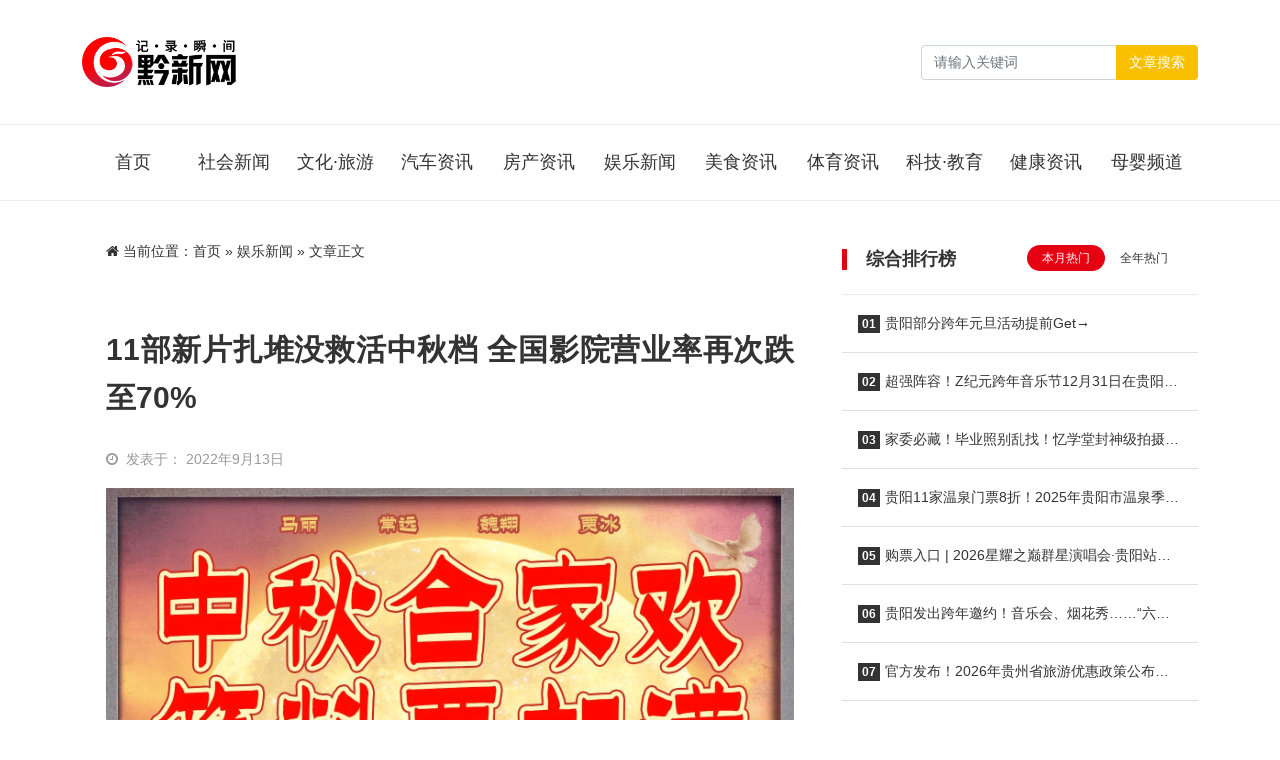

--- FILE ---
content_type: text/html; charset=UTF-8
request_url: https://www.qianxinnet.com/yulexinwen/45753.html
body_size: 8802
content:
<html class="no-js">

<head>
    <title>11部新片扎堆没救活中秋档 全国影院营业率再次跌至70% &#8211; 黔新网</title>
    <meta charset="UTF-8">
    <meta http-equiv="X-UA-Compatible" content="IE=edge">
    <meta name="robots" content="index,follow">
    <meta name="viewport" content="width=device-width, user-scalable=no, minimum-scale=1.0, maximum-scale=1.0">
    <meta name="format-detection" content="telphone=no, email=no">
    <link rel="shortcut icon" href="https://www.qianxinnet.com/wp-content/uploads/2022/09/2022091614514323.jpg" type="image/x-icon">    <meta name='robots' content='max-image-preview:large' />
<meta name="keywords" content="娱乐新闻" /><link rel='dns-prefetch' href='//cdn.staticfile.org' />
<meta name="description" content="搜狐娱乐讯（哈麦/文）由于暑期档影市的快速复苏，让各大片方对今年的中秋档抱有高期待，一下扎堆了11部新片上映，但最终的表..." /><link rel='stylesheet' id='awesome-css'  href='https://cdn.staticfile.org/font-awesome/4.7.0/css/font-awesome.min.css?ver=2.0.8.5' type='text/css' media='all' />
<link rel='stylesheet' id='bootstrap-css'  href='https://cdn.staticfile.org/twitter-bootstrap/5.1.1/css/bootstrap.min.css?ver=2.0.8.5' type='text/css' media='all' />
<link rel='stylesheet' id='animate-css'  href='https://cdn.staticfile.org/animate.css/3.7.2/animate.min.css?ver=2.0.8.5' type='text/css' media='all' />
<link rel='stylesheet' id='style-ui-css'  href='https://www.qianxinnet.com/wp-content/themes/3ethemeFramework/style.css?ver=2.0.8.5' type='text/css' media='all' />
<link rel="canonical" href="https://www.qianxinnet.com/yulexinwen/45753.html" />
<style type="text/css">.top-bar{background-color:#333;}#footer{background-color:#000000;}#footer{color:#ffffff;}#footer a{color:#ffffff!important;}#footer a:hover{color:#dc3545!important;}body{background-color:#ffffff;}a{color:#333!important;}a:hover{color:#e50012!important;}#navbarSupportedContent .active a,#navbarSupportedContent a{color:#333!important;}#navbarSupportedContent .active a,#navbarSupportedContent a:hover{color:#e50012!important;}</style>    <script type='text/javascript' src='https://www.qianxinnet.com/wp-content/themes/3ethemeFramework/static/js/jquery.min.js?ver=2.0.8.5' id='jquery-js'></script>
        <style>
    :root{ --theme-color: #e50012; }
     .shadow-sm { box-shadow: none!important; }      .diy-radius{ border-radius: 6px!important; }      .div-radius{ border-radius: 6px!important; }     </style>
    <!-- 自定义属性 -->
    <style>
  .home-cat-post {background: #f9f9f9;border-top: 3px solid #fdd000;position: relative;}
  .daohang2{border-bottom: 1px solid #eaeaea;}
  .home-cat-post:before {
    border-top: 3px solid #eb3c39;
    width: 100px;
    height: 3px;
    content: " ";
    display: block;
    position: absolute;
    left: 0;
        top: -3px;
}
  .home-cat-post h2.one-title:before{ display: none;}
  #slide_all,.news-zixun{padding-left:0!important;padding-right:0!important;}
</style></head>

<body>
            <!-- 风格二 -->
        <header id="header-style-1" class="mb-3 mb-md-4 shadow-sm bg-b">
                    <div class="nav-bar py-3">
                <div class="container">
                    <nav class="navbar navbar-expand-lg navbar-light p-0 py-md-3">
                        <a class="navbar-brand " href="/">
                                                            <img class="logo" src="https://www.qianxinnet.com/wp-content/uploads/2022/09/2022091613004243.png" style="height:50px">
                                                    </a>
                        <button class="navbar-toggler me-2" type="button" data-bs-toggle="offcanvas" data-bs-target="#offcanvasWithBothOptions" aria-controls="offcanvasWithBothOptions">
                            <span class="navbar-toggler-icon"></span>
                        </button>
                                                <form role="search" id="searchform" method="get" action="/" class="form-inline my-2 my-lg-0 nav-form ms-auto d-none d-sm-block">
                            <div class="input-group">
                                <input class="form-control mr-sm-2" name="s" id="s" type="search" placeholder="请输入关键词" aria-label="Search">
                                <button class="btn btn-outline-secondary my-2 my-sm-0" style="border: 1px solid transparent;background:#f9c002;color:#ffffff;" type="submit" value="Search">文章搜索</button>
                            </div>
                        </form>
                                            </nav>
                </div>
            </div>
            <div class="daohang2 d-none d-sm-block">
                <div class="container">
                    <header class="d-flex justify-content-center py-3" id="navbarSupportedContent">
                        <ul class="nav nav-pills">
                            <li id="menu-item-17" class="nav-item menu-item-17"><a href="/" class="nav-link text-truncate">首页</a></li>
<li id="menu-item-14" class="nav-item menu-item-14"><a href="https://www.qianxinnet.com/shehuixinwen" class="nav-link text-truncate">社会新闻</a></li>
<li id="menu-item-10" class="nav-item menu-item-10"><a href="https://www.qianxinnet.com/wenhualvyou" class="nav-link text-truncate">文化·旅游</a></li>
<li id="menu-item-11" class="nav-item menu-item-11"><a href="https://www.qianxinnet.com/qichezixun" class="nav-link text-truncate">汽车资讯</a></li>
<li id="menu-item-9" class="nav-item menu-item-9"><a href="https://www.qianxinnet.com/fangchanzixun" class="nav-link text-truncate">房产资讯</a></li>
<li id="menu-item-8" class="nav-item current-post-ancestor dropdown current-post-parent menu-item-8"><a href="https://www.qianxinnet.com/yulexinwen" class="nav-link text-truncate">娱乐新闻</a></li>
<li id="menu-item-16" class="nav-item menu-item-16"><a href="https://www.qianxinnet.com/meishizixun" class="nav-link text-truncate">美食资讯</a></li>
<li id="menu-item-7" class="nav-item menu-item-7"><a href="https://www.qianxinnet.com/tiyuzixun" class="nav-link text-truncate">体育资讯</a></li>
<li id="menu-item-15" class="nav-item menu-item-15"><a href="https://www.qianxinnet.com/kejijiaoyu" class="nav-link text-truncate">科技·教育</a></li>
<li id="menu-item-12" class="nav-item menu-item-12"><a href="https://www.qianxinnet.com/jiankangzixun" class="nav-link text-truncate">健康资讯</a></li>
<li id="menu-item-13" class="nav-item menu-item-13"><a href="https://www.qianxinnet.com/muyingzixun" class="nav-link text-truncate">母婴频道</a></li>
                        </ul>
                    </header>
                </div>
            </div>
        </header>
        <!-- 手机导航 -->
    <div class="offcanvas offcanvas-end offcanvas_style_b" data-bs-scroll="true" tabindex="-1" id="offcanvasWithBothOptions" aria-labelledby="offcanvasWithBothOptionsLabel">
        <div class="offcanvas-header">
            <h5 class="offcanvas-title text-right" id="offcanvasWithBothOptionsLabel"></h5>
            <button type="button" class="btn-close text-reset" data-bs-dismiss="offcanvas" aria-label="Close"><i class="fa fa-times" aria-hidden="true"></i></button>
        </div>
        <div class="offcanvas-body">
            <ul class="offcanvas-navbar">
                <!--导航结构输出-->
                <li class="nav-item menu-item-17"><a href="/" class="nav-link text-truncate">首页</a></li>
<li class="nav-item menu-item-14"><a href="https://www.qianxinnet.com/shehuixinwen" class="nav-link text-truncate">社会新闻</a></li>
<li class="nav-item menu-item-10"><a href="https://www.qianxinnet.com/wenhualvyou" class="nav-link text-truncate">文化·旅游</a></li>
<li class="nav-item menu-item-11"><a href="https://www.qianxinnet.com/qichezixun" class="nav-link text-truncate">汽车资讯</a></li>
<li class="nav-item menu-item-9"><a href="https://www.qianxinnet.com/fangchanzixun" class="nav-link text-truncate">房产资讯</a></li>
<li class="nav-item current-post-ancestor dropdown current-post-parent menu-item-8"><a href="https://www.qianxinnet.com/yulexinwen" class="nav-link text-truncate">娱乐新闻</a></li>
<li class="nav-item menu-item-16"><a href="https://www.qianxinnet.com/meishizixun" class="nav-link text-truncate">美食资讯</a></li>
<li class="nav-item menu-item-7"><a href="https://www.qianxinnet.com/tiyuzixun" class="nav-link text-truncate">体育资讯</a></li>
<li class="nav-item menu-item-15"><a href="https://www.qianxinnet.com/kejijiaoyu" class="nav-link text-truncate">科技·教育</a></li>
<li class="nav-item menu-item-12"><a href="https://www.qianxinnet.com/jiankangzixun" class="nav-link text-truncate">健康资讯</a></li>
<li class="nav-item menu-item-13"><a href="https://www.qianxinnet.com/muyingzixun" class="nav-link text-truncate">母婴频道</a></li>
                <!--end-->
            </ul>
        </div>
    </div><div class="container mb-3 mb-md-4">
    <div class="row">
                    <div class="col-md-8">
                <div class="bg-b shadow-sm div-radius px-4 py-3 mb-4 d-none d-sm-block">
                    <nav aria-label="breadcrumb"><i class="fa fa-home"></i> 当前位置：<span><a href="https://www.qianxinnet.com">首页</a></span> &raquo; <span><a href="https://www.qianxinnet.com/yulexinwen" rel="category tag">娱乐新闻</a></span><span> &raquo; 文章正文</span></nav>                </div>
                <div class="bg-b shadow-sm div-radius content p-3 p-md-4 " id="content">
                    <h1>
                        11部新片扎堆没救活中秋档 全国影院营业率再次跌至70%                    </h1>
                    <div class="other hidden py-2 py-md-3">
                                                    <div class="time me-4 float-start">
                            <i class="me-2 fa fa-clock-o"></i>发表于：
                            2022年9月13日                            </div>
                                                                            <div class="float-end">
                                                </div>
                    </div>
                    <p class="ql-align-center"><img src="https://www.qianxinnet.com/wp-content/uploads/2022/09/2022091303530836.png" /></p>
<p>搜狐娱乐讯（哈麦/文）由于暑期档影市的快速复苏，让各大片方对今年的中秋档抱有高期待，一下扎堆了11部新片上映，但最终的表现却不及预期，票房跌回到了八年前的水平。</p>
<p><strong>票房跌回2014年</strong></p>
<p>猫眼专业版数据显示，2022年中秋档三天，全国电影总票房3.74亿元，较2021年中秋档的5亿元下降25%；观影人次928万，较2021年中秋档的1342.6万下降31%。</p>
<p class="ql-align-center"><img src="https://www.qianxinnet.com/wp-content/uploads/2022/09/2022091303530999.jpeg" /></p>
<p><strong>这样的成绩是近几年最差，已经跌回了2013-2014年的水平。</strong></p>
<p>2013年中秋档票房是2.33亿元，2014年中秋档票房是3.86亿元。那时候电影票房是净分账票房，不包括网络售票平台的服务费，如果除去服务费，2022年中秋档的净分账票房是3.38亿元。</p>
<p class="ql-align-center"><img src="https://www.qianxinnet.com/wp-content/uploads/2022/09/2022091303530918.jpeg" /></p>
<p>中秋档最好表现是疫情前的2019年，当年中秋档三天票房8亿元，观影人次2373.1万，今年中秋档票房是2019年峰值的近47%，观影人次是2019年峰值的39%。</p>
<p class="ql-align-center"><img src="https://www.qianxinnet.com/wp-content/uploads/2022/09/2022091303530911.jpeg" /></p>
<p>当然，大盘票房一定程度上受到疫情又再次散发的影响，西藏、新疆、青海、天津、黑龙江、四川、贵州、云南等多地的影院又再次关停。截止9月11日，全国在营业影院8600家，营业率70%，较前段时间下跌了十几个百分点，少开了一千多家影院。</p>
<p class="ql-align-center"><img src="https://www.qianxinnet.com/wp-content/uploads/2022/09/2022091303531059.jpeg" /></p>
<p><strong>新片扎堆“三日游”</strong></p>
<p>虽然这两年电影行业整体在闹片荒，但荒主要体现在平日，热门档期新片扎堆依然成风。</p>
<p>今年中秋档有11部新片上映，在数量上可以称得上是一个大年，而且影片类型很丰富，喜剧、动作、爱情、剧情、动画、纪录片应有尽有，但这些影片的关注度都有限，也没有一部口碑特别出众，整体平庸。</p>
<p>卖的最好的是《老师·好》导演张栾的喜剧新作《哥，你好》，由马丽、常远、魏翔、贾冰主演，上映4天累计总票房1.75亿元，到第四天（周日）单日票房已跌破了3000万元，走势一天比一天弱。</p>
<p class="ql-align-center"><img src="https://www.qianxinnet.com/wp-content/uploads/2022/09/2022091303531055.jpeg" /></p>
                    <div class="clearfix"></div>
                    <div class="share-wrap d-none d-sm-block my-5">
	<div class="share-group">
		<a href="javascript:;" class="share-plain qq hidden-xs" onclick="share('qq');" rel="nofollow" data-toggle="tooltip" data-placement="top" title="分享到QQ">
			<div class="icon-wrap">
				<i class="fa fa-qq"></i>
			</div>
		</a>
		<a href="javascript:;" class="share-plain weibo hidden-xs" onclick="share('weibo');" rel="nofollow" data-toggle="tooltip" data-placement="top" title="分享到新浪微博">
			<div class="icon-wrap">
				<i class="fa fa-weibo"></i>
			</div>
		</a>
		<a href="javascript:;" class="share-plain weixin pop style-plain hidden-xs" rel="nofollow">
			<div class="icon-wrap">
				<i class="fa fa-weixin"></i>
			</div>
			<div class="share-int">
				<div class="qrcode" data-url="https://www.qianxinnet.com/yulexinwen/45753.html"></div>
				<p>打开微信“扫一扫”，打开网页后点击屏幕右上角分享按钮</p>
			</div>
		</a>
	</div>
	<script type="text/javascript">
	function share(obj){
		var qqShareURL="http://connect.qq.com/widget/shareqq/index.html?";
		var weiboShareURL="http://service.weibo.com/share/share.php?";
		var host_url="https://www.qianxinnet.com/yulexinwen/45753.html";
		var title='%E3%80%9011%E9%83%A8%E6%96%B0%E7%89%87%E6%89%8E%E5%A0%86%E6%B2%A1%E6%95%91%E6%B4%BB%E4%B8%AD%E7%A7%8B%E6%A1%A3%20%E5%85%A8%E5%9B%BD%E5%BD%B1%E9%99%A2%E8%90%A5%E4%B8%9A%E7%8E%87%E5%86%8D%E6%AC%A1%E8%B7%8C%E8%87%B370%25%E3%80%91';
		var qqtitle='%E3%80%9011%E9%83%A8%E6%96%B0%E7%89%87%E6%89%8E%E5%A0%86%E6%B2%A1%E6%95%91%E6%B4%BB%E4%B8%AD%E7%A7%8B%E6%A1%A3%20%E5%85%A8%E5%9B%BD%E5%BD%B1%E9%99%A2%E8%90%A5%E4%B8%9A%E7%8E%87%E5%86%8D%E6%AC%A1%E8%B7%8C%E8%87%B370%25%E3%80%91';
		var excerpt='%E6%90%9C%E7%8B%90%E5%A8%B1%E4%B9%90%E8%AE%AF%EF%BC%88%E5%93%88%E9%BA%A6%2F%E6%96%87%EF%BC%89%E7%94%B1%E4%BA%8E%E6%9A%91%E6%9C%9F%E6%A1%A3%E5%BD%B1%E5%B8%82%E7%9A%84%E5%BF%AB%E9%80%9F%E5%A4%8D%E8%8B%8F%EF%BC%8C%E8%AE%A9%E5%90%84%E5%A4%A7%E7%89%87%E6%96%B9%E5%AF%B9%E4%BB%8A%E5%B9%B4%E7%9A%84%E4%B8%AD%E7%A7%8B%E6%A1%A3%E6%8A%B1%E6%9C%89%E9%AB%98%E6%9C%9F%E5%BE%85%EF%BC%8C%E4%B8%80%E4%B8%8B%E6%89%8E%E5%A0%86%E4%BA%8611%E9%83%A8%E6%96%B0%E7%89%87%E4%B8%8A%E6%98%A0%EF%BC%8C%E4%BD%86%E6%9C%80%E7%BB%88%E7%9A%84%E8%A1%A8%E7%8E%B0%E5%8D%B4%E4%B8%8D%E5%8F%8A%E9%A2%84%E6%9C%9F%EF%BC%8C%E7%A5%A8%E6%88%BF%E8%B7%8C%E5%9B%9E%E5%88%B0%E4%BA%86%E5%85%AB%E5%B9%B4%E5%89%8D%E7%9A%84%E6%B0%B4%E5%B9%B3%E3%80%82';
		var wbexcerpt='%E6%90%9C%E7%8B%90%E5%A8%B1%E4%B9%90%E8%AE%AF%EF%BC%88%E5%93%88%E9%BA%A6%2F%E6%96%87%EF%BC%89%E7%94%B1%E4%BA%8E%E6%9A%91%E6%9C%9F%E6%A1%A3%E5%BD%B1%E5%B8%82%E7%9A%84%E5%BF%AB%E9%80%9F%E5%A4%8D%E8%8B%8F%EF%BC%8C%E8%AE%A9%E5%90%84%E5%A4%A7%E7%89%87%E6%96%B9%E5%AF%B9%E4%BB%8A%E5%B9%B4%E7%9A%84%E4%B8%AD%E7%A7%8B%E6%A1%A3%E6%8A%B1%E6%9C%89%E9%AB%98%E6%9C%9F%E5%BE%85%EF%BC%8C%E4%B8%80%E4%B8%8B%E6%89%8E%E5%A0%86%E4%BA%8611%E9%83%A8%E6%96%B0%E7%89%87%E4%B8%8A%E6%98%A0%EF%BC%8C%E4%BD%86%E6%9C%80%E7%BB%88%E7%9A%84%E8%A1%A8%E7%8E%B0%E5%8D%B4%E4%B8%8D%E5%8F%8A%E9%A2%84%E6%9C%9F%EF%BC%8C%E7%A5%A8%E6%88%BF%E8%B7%8C%E5%9B%9E%E5%88%B0%E4%BA%86%E5%85%AB%E5%B9%B4%E5%89%8D%E7%9A%84%E6%B0%B4%E5%B9%B3%E3%80%82';
		var pic="https://www.qianxinnet.com/wp-content/uploads/2022/09/2022091303530836-360x240.png";
		var _URL;
		if(obj=="qq"){
			_URL=qqShareURL+"url="+host_url+"&title="+qqtitle+"&pics="+pic+"&desc=&summary="+excerpt+"&site=vtrois";
		}else if(obj=="weibo"){
			_URL=weiboShareURL+"url="+host_url+"&title="+title+wbexcerpt+"&pic="+pic;
		}
		window.open(_URL);
	}
	</script>
	<script type="text/javascript" src="https://www.qianxinnet.com/wp-content/themes/3ethemeFramework/static/plugin/qrcode/jquery.qrcode.min.js"></script>
</div>                    <!-- 标签 -->
                    <div class="single-tag">
                            <div class="pull-left">
                                <i class="fa fa-tags"></i> 话题：</div>
                                <a>No Tag</a>                    </div>
                    <!-- 标签 -->
                    <div class="clearfix"></div>
                    <div class="single-copyright-more">
                        <div class="title"><span>本文采用 <a rel="license nofollow" target="_blank" href="http://creativecommons.org/licenses/by-sa/4.0/">知识共享署名-相同方式共享 4.0 国际许可协议</a> 进行许可</span></div>
                        <p class="text-center">本文由「
                            <a href="/" title="黔新网">
                                黔新网                            </a> 」 原创或整理后发布，欢迎分享和转发。
                            <br><i class="fa fa-link"></i> 原文地址：
                            https://www.qianxinnet.com/yulexinwen/45753.html 发布于
                            2022年9月13日                        </p>
                    </div>
                    <!--内容页广告位-->
                    

                    <!--           <div class="ad"><a class="demo" href="#" target="_blank">广告位，电脑和手机可分别设置，可放任何广告代码</a></div>-->
                    <!--内容页广告位 end-->
                </div>
                            </div>
                <div class="col-md-4" id="Sidebar-auto">
            <aside class="m-0px-t sm-m-20px-t">
    <div id="sidebar">
        <div id="sidebar-30day" class="bg-b mb-3 mb-md-4 shadow-sm div-radius overflow-hidden">
   <h3 class="one-title p-4">综合排行榜   </h3>
   <ul class="list-group list-group-flush">
      <!-- 循环开始 -->
      <ul class="nav nav-day30 mb-3" id="day30-tab" role="tablist">
         <li class="nav-item" role="presentation">
            <button class="nav-link active" id="day30-home-tab" data-bs-toggle="pill" data-bs-target="#day30-home" type="button" role="tab" aria-controls="day30-home" aria-selected="true">本月热门</button>
         </li>
         <li class="nav-item" role="presentation">
            <button class="nav-link" id="day30-profile-tab" data-bs-toggle="pill" data-bs-target="#day30-profile" type="button" role="tab" aria-controls="day30-profile" aria-selected="false">全年热门</button>
         </li>
      </ul>
      <div class="tab-content" id="day30-tabContent">
         <div class="tab-pane fade show active" id="day30-home" role="tabpanel" aria-labelledby="day30-home-tab">
            <!-- 本月 -->
            <li class="list-group-item"><a href=https://www.qianxinnet.com/wenhualvyou/73542.html class="title" title=贵阳部分跨年元旦活动提前Get→><b class="rounded-lg">01</b>贵阳部分跨年元旦活动提前Get→</a></li><li class="list-group-item"><a href=https://www.qianxinnet.com/yulexinwen/73512.html class="title" title=超强阵容！Z纪元跨年音乐节12月31日在贵阳举行><b class="rounded-lg">02</b>超强阵容！Z纪元跨年音乐节12月31日在贵阳举行</a></li><li class="list-group-item"><a href=https://www.qianxinnet.com/shehuixinwen/73458.html class="title" title=家委必藏！毕业照别乱找！忆学堂封神级拍摄，给娃留一辈子的青春纪念><b class="rounded-lg">03</b>家委必藏！毕业照别乱找！忆学堂封神级拍摄，给娃留一辈子的青春纪念</a></li><li class="list-group-item"><a href=https://www.qianxinnet.com/wenhualvyou/73494.html class="title" title=贵阳11家温泉门票8折！2025年贵阳市温泉季启动仪式在乌当区举行><b class="rounded-lg">04</b>贵阳11家温泉门票8折！2025年贵阳市温泉季启动仪式在乌当区举行</a></li><li class="list-group-item"><a href=https://www.qianxinnet.com/yulexinwen/73633.html class="title" title=购票入口 | 2026星耀之巅群星演唱会·贵阳站，2026年1月10日开演！><b class="rounded-lg">05</b>购票入口 | 2026星耀之巅群星演唱会·贵阳站，2026年1月10日开演！</a></li><li class="list-group-item"><a href=https://www.qianxinnet.com/wenhualvyou/73652.html class="title" title=贵阳发出跨年邀约！音乐会、烟花秀……“六爽”盛宴等你来！><b class="rounded-lg">06</b>贵阳发出跨年邀约！音乐会、烟花秀……“六爽”盛宴等你来！</a></li><li class="list-group-item"><a href=https://www.qianxinnet.com/wenhualvyou/73683.html class="title" title=官方发布！2026年贵州省旅游优惠政策公布！景区免票、一票多日游><b class="rounded-lg">07</b>官方发布！2026年贵州省旅游优惠政策公布！景区免票、一票多日游</a></li><li class="list-group-item"><a href=https://www.qianxinnet.com/yulexinwen/73485.html class="title" title=每天10点发优惠券！贵州2026电影惠民活动来了><b class="rounded-lg">08</b>每天10点发优惠券！贵州2026电影惠民活动来了</a></li><li class="list-group-item"><a href=https://www.qianxinnet.com/shehuixinwen/73699.html class="title" title=政企联动践初心 文旅赋能惠民生——白云区以公益实践绘就“十五五”规划落实新图景><b class="rounded-lg">09</b>政企联动践初心 文旅赋能惠民生——白云区以公益实践绘就“十五五”规划落实新图景</a></li><li class="list-group-item"><a href=https://www.qianxinnet.com/jiankangzixun/73509.html class="title" title=【百姓健康科普】耳穴为何能治疗疾病？><b class="rounded-lg">10</b>【百姓健康科普】耳穴为何能治疗疾病？</a></li>            <!-- 本月 end -->
         </div>
         <div class="tab-pane fade" id="day30-profile" role="tabpanel" aria-labelledby="day30-profile-tab">
            <!-- 全年 -->
            <li class="list-group-item"><a href=https://www.qianxinnet.com/wenhualvyou/67363.html class="title" title=天河潭2月14日将举办“爱在星火璀璨夜”无人机烟花光影超级大秀><b class="rounded-lg">01</b>天河潭2月14日将举办“爱在星火璀璨夜”无人机烟花光影超级大秀</a></li><li class="list-group-item"><a href=https://www.qianxinnet.com/jiankangzixun/67267.html class="title" title=转存了解！2025版流感诊疗方案><b class="rounded-lg">02</b>转存了解！2025版流感诊疗方案</a></li><li class="list-group-item"><a href=https://www.qianxinnet.com/wenhualvyou/67329.html class="title" title=贵阳各区市县春节文旅“成绩单”出炉><b class="rounded-lg">03</b>贵阳各区市县春节文旅“成绩单”出炉</a></li><li class="list-group-item"><a href=https://www.qianxinnet.com/wenhualvyou/67196.html class="title" title=灵蛇献瑞 2025观山湖区新年趣味运动会欢乐启动><b class="rounded-lg">04</b>灵蛇献瑞 2025观山湖区新年趣味运动会欢乐启动</a></li><li class="list-group-item"><a href=https://www.qianxinnet.com/kejijiaoyu/67228.html class="title" title=教师招聘大盘点！贵阳16所学校正在招贤纳士~><b class="rounded-lg">05</b>教师招聘大盘点！贵阳16所学校正在招贤纳士~</a></li><li class="list-group-item"><a href=https://www.qianxinnet.com/wenhualvyou/67358.html class="title" title=贵阳将举办大型无人机烟花光影超级秀><b class="rounded-lg">06</b>贵阳将举办大型无人机烟花光影超级秀</a></li><li class="list-group-item"><a href=https://www.qianxinnet.com/meishizixun/67555.html class="title" title=关于校园食材，贵阳市农业农村局发布提示→><b class="rounded-lg">07</b>关于校园食材，贵阳市农业农村局发布提示→</a></li><li class="list-group-item"><a href=https://www.qianxinnet.com/shehuixinwen/67288.html class="title" title=冲刺一季度“开门红”，南明、观山湖、白云、乌当、高新、综保、开阳、清镇很“拼”！><b class="rounded-lg">08</b>冲刺一季度“开门红”，南明、观山湖、白云、乌当、高新、综保、开阳、清镇很“拼”！</a></li><li class="list-group-item"><a href=https://www.qianxinnet.com/jiankangzixun/67569.html class="title" title=中老年必看！五个护肝小秘方，让肝脏越来越健康~><b class="rounded-lg">09</b>中老年必看！五个护肝小秘方，让肝脏越来越健康~</a></li><li class="list-group-item"><a href=https://www.qianxinnet.com/shehuixinwen/67212.html class="title" title=白云区，增幅全市第一！><b class="rounded-lg">10</b>白云区，增幅全市第一！</a></li>            <!-- 全年 end -->
         </div>
      </div>
      <!-- end -->
   </ul>
</div>    </div>
</aside>        </div>
    </div>
</div>
<footer id="footer" class="bg-b m-10px-t shadow-sm">
    <div class="container py-3">
        <div class="row">
            <div class="col-12 footer-list text-center">
                <nav class="navbar navbar-expand-lg navbar-light">
                    <div class="m-auto" id="navbarNavAltMarkup">
                        <div class="nav justify-content-center">
                            <li id="menu-item-43" class="nav-item menu-item-43"><a href="https://www.qianxinnet.com/about" class="nav-link text-truncate">关于我们</a></li>
<li id="menu-item-42" class="nav-item menu-item-42"><a href="https://www.qianxinnet.com/contactus" class="nav-link text-truncate">联系方式</a></li>
<li id="menu-item-153" class="nav-item menu-item-153"><a href="https://www.qianxinnet.com/tgsm" class="nav-link text-truncate">投稿说明</a></li>
<li id="menu-item-156" class="nav-item menu-item-156"><a href="https://www.qianxinnet.com/link" class="nav-link text-truncate">友情链接</a></li>
                        </div>
                    </div>
                </nav>
                <div class="col-12">Copyright <i class="fa fa-copyright"></i> 2018-
                    2026 <a href="https://www.qianxinnet.com">
                        黔新网 </a>. All Rights Reserved.
                    <br>
                                            <a href="https://beian.miit.gov.cn/" rel="external nofollow" target="_blank">
                            黔ICP备18000415号-1 </a>
                                        <!--icp-->
                                            <br>
                        <a href="http://www.beian.gov.cn/portal/registerSystemInfo?recordcode=52010302000558" rel="external nofollow" target="_blank" style="padding-left:5px"><i class="govimg" style="margin-top: -4px;margin-right: 6px;width: 14px;height: 1pc;background: url(https://www.qianxinnet.com/wp-content/themes/3ethemeFramework/static/img/icon-police.png) 0 0 no-repeat;vertical-align: middle;display: inline-block;"></i>黔公网安备：52010302000558号 </a>
                                    </div>
                                    <div class="col-md-12">Theme made by <a href="https://www.3etheme.com/" target="_blank" title="自媒体建站系统">3etheme</a> </div>
                            </div>
        </div>
    </div>
</footer>
<script type='text/javascript' src='https://www.qianxinnet.com/wp-content/themes/3ethemeFramework/static/js/popper.min.js?ver=2.0.8.5' id='popper-js'></script>
<script type='text/javascript' src='https://www.qianxinnet.com/wp-content/themes/3ethemeFramework/static/js/bootstrap.bundle.min.js?ver=2.0.8.5' id='bootstrap-min-js'></script>
<script type='text/javascript' src='https://www.qianxinnet.com/wp-content/themes/3ethemeFramework/static/plugin/Sidebar/theia-sticky-sidebar.min.js?ver=2.0.8.5' id='theia-sticky-sidebar-js'></script>
<script type='text/javascript' src='https://www.qianxinnet.com/wp-content/themes/3ethemeFramework/static/js/theme-ui.js?ver=2.0.8.5' id='js-ui-js'></script>
</body>

</html>